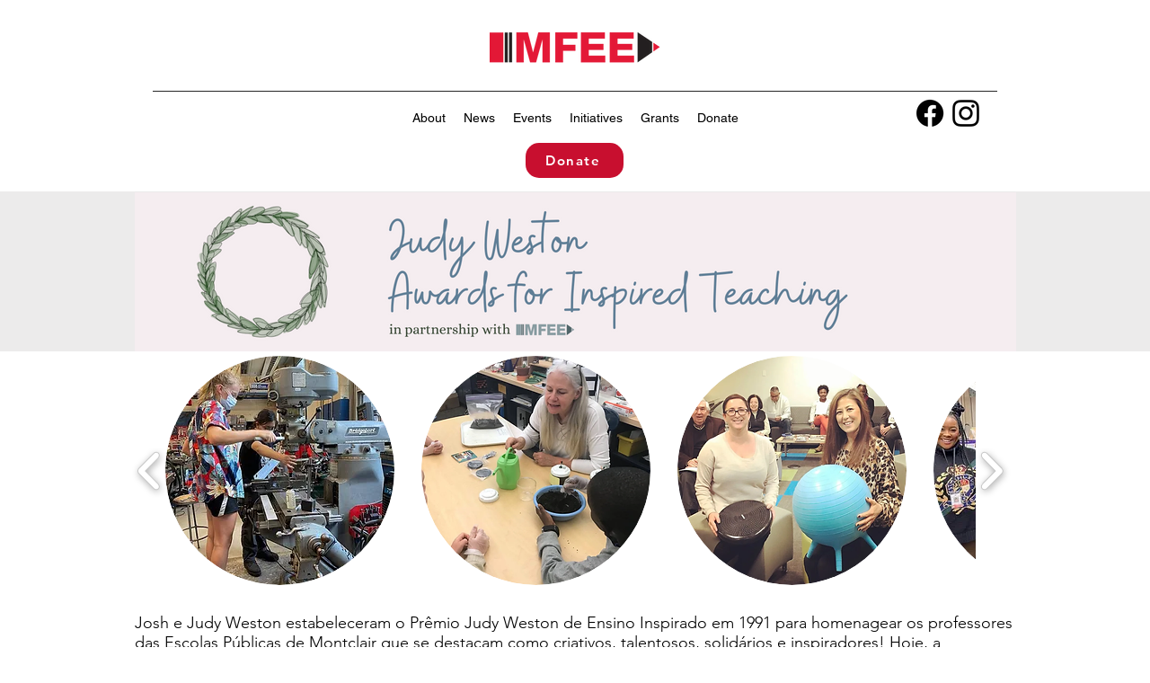

--- FILE ---
content_type: text/html; charset=utf-8
request_url: https://www.google.com/recaptcha/api2/anchor?ar=1&k=6LfWcCIUAAAAAFVWqX0_IeDeuXBmT7LVdIfy3SHL&co=aHR0cHM6Ly93d3cubWZlZS5vcmc6NDQz&hl=en&v=PoyoqOPhxBO7pBk68S4YbpHZ&size=normal&anchor-ms=20000&execute-ms=30000&cb=3fn3s71pt6n0
body_size: 49262
content:
<!DOCTYPE HTML><html dir="ltr" lang="en"><head><meta http-equiv="Content-Type" content="text/html; charset=UTF-8">
<meta http-equiv="X-UA-Compatible" content="IE=edge">
<title>reCAPTCHA</title>
<style type="text/css">
/* cyrillic-ext */
@font-face {
  font-family: 'Roboto';
  font-style: normal;
  font-weight: 400;
  font-stretch: 100%;
  src: url(//fonts.gstatic.com/s/roboto/v48/KFO7CnqEu92Fr1ME7kSn66aGLdTylUAMa3GUBHMdazTgWw.woff2) format('woff2');
  unicode-range: U+0460-052F, U+1C80-1C8A, U+20B4, U+2DE0-2DFF, U+A640-A69F, U+FE2E-FE2F;
}
/* cyrillic */
@font-face {
  font-family: 'Roboto';
  font-style: normal;
  font-weight: 400;
  font-stretch: 100%;
  src: url(//fonts.gstatic.com/s/roboto/v48/KFO7CnqEu92Fr1ME7kSn66aGLdTylUAMa3iUBHMdazTgWw.woff2) format('woff2');
  unicode-range: U+0301, U+0400-045F, U+0490-0491, U+04B0-04B1, U+2116;
}
/* greek-ext */
@font-face {
  font-family: 'Roboto';
  font-style: normal;
  font-weight: 400;
  font-stretch: 100%;
  src: url(//fonts.gstatic.com/s/roboto/v48/KFO7CnqEu92Fr1ME7kSn66aGLdTylUAMa3CUBHMdazTgWw.woff2) format('woff2');
  unicode-range: U+1F00-1FFF;
}
/* greek */
@font-face {
  font-family: 'Roboto';
  font-style: normal;
  font-weight: 400;
  font-stretch: 100%;
  src: url(//fonts.gstatic.com/s/roboto/v48/KFO7CnqEu92Fr1ME7kSn66aGLdTylUAMa3-UBHMdazTgWw.woff2) format('woff2');
  unicode-range: U+0370-0377, U+037A-037F, U+0384-038A, U+038C, U+038E-03A1, U+03A3-03FF;
}
/* math */
@font-face {
  font-family: 'Roboto';
  font-style: normal;
  font-weight: 400;
  font-stretch: 100%;
  src: url(//fonts.gstatic.com/s/roboto/v48/KFO7CnqEu92Fr1ME7kSn66aGLdTylUAMawCUBHMdazTgWw.woff2) format('woff2');
  unicode-range: U+0302-0303, U+0305, U+0307-0308, U+0310, U+0312, U+0315, U+031A, U+0326-0327, U+032C, U+032F-0330, U+0332-0333, U+0338, U+033A, U+0346, U+034D, U+0391-03A1, U+03A3-03A9, U+03B1-03C9, U+03D1, U+03D5-03D6, U+03F0-03F1, U+03F4-03F5, U+2016-2017, U+2034-2038, U+203C, U+2040, U+2043, U+2047, U+2050, U+2057, U+205F, U+2070-2071, U+2074-208E, U+2090-209C, U+20D0-20DC, U+20E1, U+20E5-20EF, U+2100-2112, U+2114-2115, U+2117-2121, U+2123-214F, U+2190, U+2192, U+2194-21AE, U+21B0-21E5, U+21F1-21F2, U+21F4-2211, U+2213-2214, U+2216-22FF, U+2308-230B, U+2310, U+2319, U+231C-2321, U+2336-237A, U+237C, U+2395, U+239B-23B7, U+23D0, U+23DC-23E1, U+2474-2475, U+25AF, U+25B3, U+25B7, U+25BD, U+25C1, U+25CA, U+25CC, U+25FB, U+266D-266F, U+27C0-27FF, U+2900-2AFF, U+2B0E-2B11, U+2B30-2B4C, U+2BFE, U+3030, U+FF5B, U+FF5D, U+1D400-1D7FF, U+1EE00-1EEFF;
}
/* symbols */
@font-face {
  font-family: 'Roboto';
  font-style: normal;
  font-weight: 400;
  font-stretch: 100%;
  src: url(//fonts.gstatic.com/s/roboto/v48/KFO7CnqEu92Fr1ME7kSn66aGLdTylUAMaxKUBHMdazTgWw.woff2) format('woff2');
  unicode-range: U+0001-000C, U+000E-001F, U+007F-009F, U+20DD-20E0, U+20E2-20E4, U+2150-218F, U+2190, U+2192, U+2194-2199, U+21AF, U+21E6-21F0, U+21F3, U+2218-2219, U+2299, U+22C4-22C6, U+2300-243F, U+2440-244A, U+2460-24FF, U+25A0-27BF, U+2800-28FF, U+2921-2922, U+2981, U+29BF, U+29EB, U+2B00-2BFF, U+4DC0-4DFF, U+FFF9-FFFB, U+10140-1018E, U+10190-1019C, U+101A0, U+101D0-101FD, U+102E0-102FB, U+10E60-10E7E, U+1D2C0-1D2D3, U+1D2E0-1D37F, U+1F000-1F0FF, U+1F100-1F1AD, U+1F1E6-1F1FF, U+1F30D-1F30F, U+1F315, U+1F31C, U+1F31E, U+1F320-1F32C, U+1F336, U+1F378, U+1F37D, U+1F382, U+1F393-1F39F, U+1F3A7-1F3A8, U+1F3AC-1F3AF, U+1F3C2, U+1F3C4-1F3C6, U+1F3CA-1F3CE, U+1F3D4-1F3E0, U+1F3ED, U+1F3F1-1F3F3, U+1F3F5-1F3F7, U+1F408, U+1F415, U+1F41F, U+1F426, U+1F43F, U+1F441-1F442, U+1F444, U+1F446-1F449, U+1F44C-1F44E, U+1F453, U+1F46A, U+1F47D, U+1F4A3, U+1F4B0, U+1F4B3, U+1F4B9, U+1F4BB, U+1F4BF, U+1F4C8-1F4CB, U+1F4D6, U+1F4DA, U+1F4DF, U+1F4E3-1F4E6, U+1F4EA-1F4ED, U+1F4F7, U+1F4F9-1F4FB, U+1F4FD-1F4FE, U+1F503, U+1F507-1F50B, U+1F50D, U+1F512-1F513, U+1F53E-1F54A, U+1F54F-1F5FA, U+1F610, U+1F650-1F67F, U+1F687, U+1F68D, U+1F691, U+1F694, U+1F698, U+1F6AD, U+1F6B2, U+1F6B9-1F6BA, U+1F6BC, U+1F6C6-1F6CF, U+1F6D3-1F6D7, U+1F6E0-1F6EA, U+1F6F0-1F6F3, U+1F6F7-1F6FC, U+1F700-1F7FF, U+1F800-1F80B, U+1F810-1F847, U+1F850-1F859, U+1F860-1F887, U+1F890-1F8AD, U+1F8B0-1F8BB, U+1F8C0-1F8C1, U+1F900-1F90B, U+1F93B, U+1F946, U+1F984, U+1F996, U+1F9E9, U+1FA00-1FA6F, U+1FA70-1FA7C, U+1FA80-1FA89, U+1FA8F-1FAC6, U+1FACE-1FADC, U+1FADF-1FAE9, U+1FAF0-1FAF8, U+1FB00-1FBFF;
}
/* vietnamese */
@font-face {
  font-family: 'Roboto';
  font-style: normal;
  font-weight: 400;
  font-stretch: 100%;
  src: url(//fonts.gstatic.com/s/roboto/v48/KFO7CnqEu92Fr1ME7kSn66aGLdTylUAMa3OUBHMdazTgWw.woff2) format('woff2');
  unicode-range: U+0102-0103, U+0110-0111, U+0128-0129, U+0168-0169, U+01A0-01A1, U+01AF-01B0, U+0300-0301, U+0303-0304, U+0308-0309, U+0323, U+0329, U+1EA0-1EF9, U+20AB;
}
/* latin-ext */
@font-face {
  font-family: 'Roboto';
  font-style: normal;
  font-weight: 400;
  font-stretch: 100%;
  src: url(//fonts.gstatic.com/s/roboto/v48/KFO7CnqEu92Fr1ME7kSn66aGLdTylUAMa3KUBHMdazTgWw.woff2) format('woff2');
  unicode-range: U+0100-02BA, U+02BD-02C5, U+02C7-02CC, U+02CE-02D7, U+02DD-02FF, U+0304, U+0308, U+0329, U+1D00-1DBF, U+1E00-1E9F, U+1EF2-1EFF, U+2020, U+20A0-20AB, U+20AD-20C0, U+2113, U+2C60-2C7F, U+A720-A7FF;
}
/* latin */
@font-face {
  font-family: 'Roboto';
  font-style: normal;
  font-weight: 400;
  font-stretch: 100%;
  src: url(//fonts.gstatic.com/s/roboto/v48/KFO7CnqEu92Fr1ME7kSn66aGLdTylUAMa3yUBHMdazQ.woff2) format('woff2');
  unicode-range: U+0000-00FF, U+0131, U+0152-0153, U+02BB-02BC, U+02C6, U+02DA, U+02DC, U+0304, U+0308, U+0329, U+2000-206F, U+20AC, U+2122, U+2191, U+2193, U+2212, U+2215, U+FEFF, U+FFFD;
}
/* cyrillic-ext */
@font-face {
  font-family: 'Roboto';
  font-style: normal;
  font-weight: 500;
  font-stretch: 100%;
  src: url(//fonts.gstatic.com/s/roboto/v48/KFO7CnqEu92Fr1ME7kSn66aGLdTylUAMa3GUBHMdazTgWw.woff2) format('woff2');
  unicode-range: U+0460-052F, U+1C80-1C8A, U+20B4, U+2DE0-2DFF, U+A640-A69F, U+FE2E-FE2F;
}
/* cyrillic */
@font-face {
  font-family: 'Roboto';
  font-style: normal;
  font-weight: 500;
  font-stretch: 100%;
  src: url(//fonts.gstatic.com/s/roboto/v48/KFO7CnqEu92Fr1ME7kSn66aGLdTylUAMa3iUBHMdazTgWw.woff2) format('woff2');
  unicode-range: U+0301, U+0400-045F, U+0490-0491, U+04B0-04B1, U+2116;
}
/* greek-ext */
@font-face {
  font-family: 'Roboto';
  font-style: normal;
  font-weight: 500;
  font-stretch: 100%;
  src: url(//fonts.gstatic.com/s/roboto/v48/KFO7CnqEu92Fr1ME7kSn66aGLdTylUAMa3CUBHMdazTgWw.woff2) format('woff2');
  unicode-range: U+1F00-1FFF;
}
/* greek */
@font-face {
  font-family: 'Roboto';
  font-style: normal;
  font-weight: 500;
  font-stretch: 100%;
  src: url(//fonts.gstatic.com/s/roboto/v48/KFO7CnqEu92Fr1ME7kSn66aGLdTylUAMa3-UBHMdazTgWw.woff2) format('woff2');
  unicode-range: U+0370-0377, U+037A-037F, U+0384-038A, U+038C, U+038E-03A1, U+03A3-03FF;
}
/* math */
@font-face {
  font-family: 'Roboto';
  font-style: normal;
  font-weight: 500;
  font-stretch: 100%;
  src: url(//fonts.gstatic.com/s/roboto/v48/KFO7CnqEu92Fr1ME7kSn66aGLdTylUAMawCUBHMdazTgWw.woff2) format('woff2');
  unicode-range: U+0302-0303, U+0305, U+0307-0308, U+0310, U+0312, U+0315, U+031A, U+0326-0327, U+032C, U+032F-0330, U+0332-0333, U+0338, U+033A, U+0346, U+034D, U+0391-03A1, U+03A3-03A9, U+03B1-03C9, U+03D1, U+03D5-03D6, U+03F0-03F1, U+03F4-03F5, U+2016-2017, U+2034-2038, U+203C, U+2040, U+2043, U+2047, U+2050, U+2057, U+205F, U+2070-2071, U+2074-208E, U+2090-209C, U+20D0-20DC, U+20E1, U+20E5-20EF, U+2100-2112, U+2114-2115, U+2117-2121, U+2123-214F, U+2190, U+2192, U+2194-21AE, U+21B0-21E5, U+21F1-21F2, U+21F4-2211, U+2213-2214, U+2216-22FF, U+2308-230B, U+2310, U+2319, U+231C-2321, U+2336-237A, U+237C, U+2395, U+239B-23B7, U+23D0, U+23DC-23E1, U+2474-2475, U+25AF, U+25B3, U+25B7, U+25BD, U+25C1, U+25CA, U+25CC, U+25FB, U+266D-266F, U+27C0-27FF, U+2900-2AFF, U+2B0E-2B11, U+2B30-2B4C, U+2BFE, U+3030, U+FF5B, U+FF5D, U+1D400-1D7FF, U+1EE00-1EEFF;
}
/* symbols */
@font-face {
  font-family: 'Roboto';
  font-style: normal;
  font-weight: 500;
  font-stretch: 100%;
  src: url(//fonts.gstatic.com/s/roboto/v48/KFO7CnqEu92Fr1ME7kSn66aGLdTylUAMaxKUBHMdazTgWw.woff2) format('woff2');
  unicode-range: U+0001-000C, U+000E-001F, U+007F-009F, U+20DD-20E0, U+20E2-20E4, U+2150-218F, U+2190, U+2192, U+2194-2199, U+21AF, U+21E6-21F0, U+21F3, U+2218-2219, U+2299, U+22C4-22C6, U+2300-243F, U+2440-244A, U+2460-24FF, U+25A0-27BF, U+2800-28FF, U+2921-2922, U+2981, U+29BF, U+29EB, U+2B00-2BFF, U+4DC0-4DFF, U+FFF9-FFFB, U+10140-1018E, U+10190-1019C, U+101A0, U+101D0-101FD, U+102E0-102FB, U+10E60-10E7E, U+1D2C0-1D2D3, U+1D2E0-1D37F, U+1F000-1F0FF, U+1F100-1F1AD, U+1F1E6-1F1FF, U+1F30D-1F30F, U+1F315, U+1F31C, U+1F31E, U+1F320-1F32C, U+1F336, U+1F378, U+1F37D, U+1F382, U+1F393-1F39F, U+1F3A7-1F3A8, U+1F3AC-1F3AF, U+1F3C2, U+1F3C4-1F3C6, U+1F3CA-1F3CE, U+1F3D4-1F3E0, U+1F3ED, U+1F3F1-1F3F3, U+1F3F5-1F3F7, U+1F408, U+1F415, U+1F41F, U+1F426, U+1F43F, U+1F441-1F442, U+1F444, U+1F446-1F449, U+1F44C-1F44E, U+1F453, U+1F46A, U+1F47D, U+1F4A3, U+1F4B0, U+1F4B3, U+1F4B9, U+1F4BB, U+1F4BF, U+1F4C8-1F4CB, U+1F4D6, U+1F4DA, U+1F4DF, U+1F4E3-1F4E6, U+1F4EA-1F4ED, U+1F4F7, U+1F4F9-1F4FB, U+1F4FD-1F4FE, U+1F503, U+1F507-1F50B, U+1F50D, U+1F512-1F513, U+1F53E-1F54A, U+1F54F-1F5FA, U+1F610, U+1F650-1F67F, U+1F687, U+1F68D, U+1F691, U+1F694, U+1F698, U+1F6AD, U+1F6B2, U+1F6B9-1F6BA, U+1F6BC, U+1F6C6-1F6CF, U+1F6D3-1F6D7, U+1F6E0-1F6EA, U+1F6F0-1F6F3, U+1F6F7-1F6FC, U+1F700-1F7FF, U+1F800-1F80B, U+1F810-1F847, U+1F850-1F859, U+1F860-1F887, U+1F890-1F8AD, U+1F8B0-1F8BB, U+1F8C0-1F8C1, U+1F900-1F90B, U+1F93B, U+1F946, U+1F984, U+1F996, U+1F9E9, U+1FA00-1FA6F, U+1FA70-1FA7C, U+1FA80-1FA89, U+1FA8F-1FAC6, U+1FACE-1FADC, U+1FADF-1FAE9, U+1FAF0-1FAF8, U+1FB00-1FBFF;
}
/* vietnamese */
@font-face {
  font-family: 'Roboto';
  font-style: normal;
  font-weight: 500;
  font-stretch: 100%;
  src: url(//fonts.gstatic.com/s/roboto/v48/KFO7CnqEu92Fr1ME7kSn66aGLdTylUAMa3OUBHMdazTgWw.woff2) format('woff2');
  unicode-range: U+0102-0103, U+0110-0111, U+0128-0129, U+0168-0169, U+01A0-01A1, U+01AF-01B0, U+0300-0301, U+0303-0304, U+0308-0309, U+0323, U+0329, U+1EA0-1EF9, U+20AB;
}
/* latin-ext */
@font-face {
  font-family: 'Roboto';
  font-style: normal;
  font-weight: 500;
  font-stretch: 100%;
  src: url(//fonts.gstatic.com/s/roboto/v48/KFO7CnqEu92Fr1ME7kSn66aGLdTylUAMa3KUBHMdazTgWw.woff2) format('woff2');
  unicode-range: U+0100-02BA, U+02BD-02C5, U+02C7-02CC, U+02CE-02D7, U+02DD-02FF, U+0304, U+0308, U+0329, U+1D00-1DBF, U+1E00-1E9F, U+1EF2-1EFF, U+2020, U+20A0-20AB, U+20AD-20C0, U+2113, U+2C60-2C7F, U+A720-A7FF;
}
/* latin */
@font-face {
  font-family: 'Roboto';
  font-style: normal;
  font-weight: 500;
  font-stretch: 100%;
  src: url(//fonts.gstatic.com/s/roboto/v48/KFO7CnqEu92Fr1ME7kSn66aGLdTylUAMa3yUBHMdazQ.woff2) format('woff2');
  unicode-range: U+0000-00FF, U+0131, U+0152-0153, U+02BB-02BC, U+02C6, U+02DA, U+02DC, U+0304, U+0308, U+0329, U+2000-206F, U+20AC, U+2122, U+2191, U+2193, U+2212, U+2215, U+FEFF, U+FFFD;
}
/* cyrillic-ext */
@font-face {
  font-family: 'Roboto';
  font-style: normal;
  font-weight: 900;
  font-stretch: 100%;
  src: url(//fonts.gstatic.com/s/roboto/v48/KFO7CnqEu92Fr1ME7kSn66aGLdTylUAMa3GUBHMdazTgWw.woff2) format('woff2');
  unicode-range: U+0460-052F, U+1C80-1C8A, U+20B4, U+2DE0-2DFF, U+A640-A69F, U+FE2E-FE2F;
}
/* cyrillic */
@font-face {
  font-family: 'Roboto';
  font-style: normal;
  font-weight: 900;
  font-stretch: 100%;
  src: url(//fonts.gstatic.com/s/roboto/v48/KFO7CnqEu92Fr1ME7kSn66aGLdTylUAMa3iUBHMdazTgWw.woff2) format('woff2');
  unicode-range: U+0301, U+0400-045F, U+0490-0491, U+04B0-04B1, U+2116;
}
/* greek-ext */
@font-face {
  font-family: 'Roboto';
  font-style: normal;
  font-weight: 900;
  font-stretch: 100%;
  src: url(//fonts.gstatic.com/s/roboto/v48/KFO7CnqEu92Fr1ME7kSn66aGLdTylUAMa3CUBHMdazTgWw.woff2) format('woff2');
  unicode-range: U+1F00-1FFF;
}
/* greek */
@font-face {
  font-family: 'Roboto';
  font-style: normal;
  font-weight: 900;
  font-stretch: 100%;
  src: url(//fonts.gstatic.com/s/roboto/v48/KFO7CnqEu92Fr1ME7kSn66aGLdTylUAMa3-UBHMdazTgWw.woff2) format('woff2');
  unicode-range: U+0370-0377, U+037A-037F, U+0384-038A, U+038C, U+038E-03A1, U+03A3-03FF;
}
/* math */
@font-face {
  font-family: 'Roboto';
  font-style: normal;
  font-weight: 900;
  font-stretch: 100%;
  src: url(//fonts.gstatic.com/s/roboto/v48/KFO7CnqEu92Fr1ME7kSn66aGLdTylUAMawCUBHMdazTgWw.woff2) format('woff2');
  unicode-range: U+0302-0303, U+0305, U+0307-0308, U+0310, U+0312, U+0315, U+031A, U+0326-0327, U+032C, U+032F-0330, U+0332-0333, U+0338, U+033A, U+0346, U+034D, U+0391-03A1, U+03A3-03A9, U+03B1-03C9, U+03D1, U+03D5-03D6, U+03F0-03F1, U+03F4-03F5, U+2016-2017, U+2034-2038, U+203C, U+2040, U+2043, U+2047, U+2050, U+2057, U+205F, U+2070-2071, U+2074-208E, U+2090-209C, U+20D0-20DC, U+20E1, U+20E5-20EF, U+2100-2112, U+2114-2115, U+2117-2121, U+2123-214F, U+2190, U+2192, U+2194-21AE, U+21B0-21E5, U+21F1-21F2, U+21F4-2211, U+2213-2214, U+2216-22FF, U+2308-230B, U+2310, U+2319, U+231C-2321, U+2336-237A, U+237C, U+2395, U+239B-23B7, U+23D0, U+23DC-23E1, U+2474-2475, U+25AF, U+25B3, U+25B7, U+25BD, U+25C1, U+25CA, U+25CC, U+25FB, U+266D-266F, U+27C0-27FF, U+2900-2AFF, U+2B0E-2B11, U+2B30-2B4C, U+2BFE, U+3030, U+FF5B, U+FF5D, U+1D400-1D7FF, U+1EE00-1EEFF;
}
/* symbols */
@font-face {
  font-family: 'Roboto';
  font-style: normal;
  font-weight: 900;
  font-stretch: 100%;
  src: url(//fonts.gstatic.com/s/roboto/v48/KFO7CnqEu92Fr1ME7kSn66aGLdTylUAMaxKUBHMdazTgWw.woff2) format('woff2');
  unicode-range: U+0001-000C, U+000E-001F, U+007F-009F, U+20DD-20E0, U+20E2-20E4, U+2150-218F, U+2190, U+2192, U+2194-2199, U+21AF, U+21E6-21F0, U+21F3, U+2218-2219, U+2299, U+22C4-22C6, U+2300-243F, U+2440-244A, U+2460-24FF, U+25A0-27BF, U+2800-28FF, U+2921-2922, U+2981, U+29BF, U+29EB, U+2B00-2BFF, U+4DC0-4DFF, U+FFF9-FFFB, U+10140-1018E, U+10190-1019C, U+101A0, U+101D0-101FD, U+102E0-102FB, U+10E60-10E7E, U+1D2C0-1D2D3, U+1D2E0-1D37F, U+1F000-1F0FF, U+1F100-1F1AD, U+1F1E6-1F1FF, U+1F30D-1F30F, U+1F315, U+1F31C, U+1F31E, U+1F320-1F32C, U+1F336, U+1F378, U+1F37D, U+1F382, U+1F393-1F39F, U+1F3A7-1F3A8, U+1F3AC-1F3AF, U+1F3C2, U+1F3C4-1F3C6, U+1F3CA-1F3CE, U+1F3D4-1F3E0, U+1F3ED, U+1F3F1-1F3F3, U+1F3F5-1F3F7, U+1F408, U+1F415, U+1F41F, U+1F426, U+1F43F, U+1F441-1F442, U+1F444, U+1F446-1F449, U+1F44C-1F44E, U+1F453, U+1F46A, U+1F47D, U+1F4A3, U+1F4B0, U+1F4B3, U+1F4B9, U+1F4BB, U+1F4BF, U+1F4C8-1F4CB, U+1F4D6, U+1F4DA, U+1F4DF, U+1F4E3-1F4E6, U+1F4EA-1F4ED, U+1F4F7, U+1F4F9-1F4FB, U+1F4FD-1F4FE, U+1F503, U+1F507-1F50B, U+1F50D, U+1F512-1F513, U+1F53E-1F54A, U+1F54F-1F5FA, U+1F610, U+1F650-1F67F, U+1F687, U+1F68D, U+1F691, U+1F694, U+1F698, U+1F6AD, U+1F6B2, U+1F6B9-1F6BA, U+1F6BC, U+1F6C6-1F6CF, U+1F6D3-1F6D7, U+1F6E0-1F6EA, U+1F6F0-1F6F3, U+1F6F7-1F6FC, U+1F700-1F7FF, U+1F800-1F80B, U+1F810-1F847, U+1F850-1F859, U+1F860-1F887, U+1F890-1F8AD, U+1F8B0-1F8BB, U+1F8C0-1F8C1, U+1F900-1F90B, U+1F93B, U+1F946, U+1F984, U+1F996, U+1F9E9, U+1FA00-1FA6F, U+1FA70-1FA7C, U+1FA80-1FA89, U+1FA8F-1FAC6, U+1FACE-1FADC, U+1FADF-1FAE9, U+1FAF0-1FAF8, U+1FB00-1FBFF;
}
/* vietnamese */
@font-face {
  font-family: 'Roboto';
  font-style: normal;
  font-weight: 900;
  font-stretch: 100%;
  src: url(//fonts.gstatic.com/s/roboto/v48/KFO7CnqEu92Fr1ME7kSn66aGLdTylUAMa3OUBHMdazTgWw.woff2) format('woff2');
  unicode-range: U+0102-0103, U+0110-0111, U+0128-0129, U+0168-0169, U+01A0-01A1, U+01AF-01B0, U+0300-0301, U+0303-0304, U+0308-0309, U+0323, U+0329, U+1EA0-1EF9, U+20AB;
}
/* latin-ext */
@font-face {
  font-family: 'Roboto';
  font-style: normal;
  font-weight: 900;
  font-stretch: 100%;
  src: url(//fonts.gstatic.com/s/roboto/v48/KFO7CnqEu92Fr1ME7kSn66aGLdTylUAMa3KUBHMdazTgWw.woff2) format('woff2');
  unicode-range: U+0100-02BA, U+02BD-02C5, U+02C7-02CC, U+02CE-02D7, U+02DD-02FF, U+0304, U+0308, U+0329, U+1D00-1DBF, U+1E00-1E9F, U+1EF2-1EFF, U+2020, U+20A0-20AB, U+20AD-20C0, U+2113, U+2C60-2C7F, U+A720-A7FF;
}
/* latin */
@font-face {
  font-family: 'Roboto';
  font-style: normal;
  font-weight: 900;
  font-stretch: 100%;
  src: url(//fonts.gstatic.com/s/roboto/v48/KFO7CnqEu92Fr1ME7kSn66aGLdTylUAMa3yUBHMdazQ.woff2) format('woff2');
  unicode-range: U+0000-00FF, U+0131, U+0152-0153, U+02BB-02BC, U+02C6, U+02DA, U+02DC, U+0304, U+0308, U+0329, U+2000-206F, U+20AC, U+2122, U+2191, U+2193, U+2212, U+2215, U+FEFF, U+FFFD;
}

</style>
<link rel="stylesheet" type="text/css" href="https://www.gstatic.com/recaptcha/releases/PoyoqOPhxBO7pBk68S4YbpHZ/styles__ltr.css">
<script nonce="IYds9DS1LzBSUtcnEwUiHg" type="text/javascript">window['__recaptcha_api'] = 'https://www.google.com/recaptcha/api2/';</script>
<script type="text/javascript" src="https://www.gstatic.com/recaptcha/releases/PoyoqOPhxBO7pBk68S4YbpHZ/recaptcha__en.js" nonce="IYds9DS1LzBSUtcnEwUiHg">
      
    </script></head>
<body><div id="rc-anchor-alert" class="rc-anchor-alert"></div>
<input type="hidden" id="recaptcha-token" value="[base64]">
<script type="text/javascript" nonce="IYds9DS1LzBSUtcnEwUiHg">
      recaptcha.anchor.Main.init("[\x22ainput\x22,[\x22bgdata\x22,\x22\x22,\[base64]/[base64]/[base64]/[base64]/[base64]/[base64]/KGcoTywyNTMsTy5PKSxVRyhPLEMpKTpnKE8sMjUzLEMpLE8pKSxsKSksTykpfSxieT1mdW5jdGlvbihDLE8sdSxsKXtmb3IobD0odT1SKEMpLDApO08+MDtPLS0pbD1sPDw4fFooQyk7ZyhDLHUsbCl9LFVHPWZ1bmN0aW9uKEMsTyl7Qy5pLmxlbmd0aD4xMDQ/[base64]/[base64]/[base64]/[base64]/[base64]/[base64]/[base64]\\u003d\x22,\[base64]\\u003d\\u003d\x22,\[base64]/DuMKRw4gxaC1zwpJ/JwbCux/CpBnClDdEw6QdbsK/wr3DshlYwr9kD27DsSrCo8KLA0Fww5QTRMKSwpMqVMKlw54MF2DCr1TDrCBXwqnDuMKEw4M8w5dVAxvDvMOmw7XDrQM6wrDCji/DocOEPnd4w41rIsO0w4VtBMOyecK1VsKrwrfCp8KpwokOIMKAw5YfFxXCqBgTNEjDlRlFRsKrAMOiABUrw5h+wovDsMORdsOnw4zDncO1csOxf8O4WMKlwrnDs0TDvBY/[base64]/EsOoFhnDnsK1wrR0OHLDk0Fkw5NEw6rDvG8Rw6cpX0VIV13ChxAvG8KDJ8K+w7Z6b8OPw6HCkMO3woQ3MzPCjMKMw5rDrMKdR8KoPiR+PlwKwrQJw7EFw7tywoLCigHCrMKrw4kywrZeKcONOzzCoClcwpDCuMOiwp3CtwTCg1U9YMKpcMKyJMO9Z8KnAVHCjiw5Jzs/UXjDnhhiwpLCnsOZQ8Knw7o/dMOYJsKtHcKDXmZWXzRmJzHDoEIdwqB5w6nDgEV6V8KXw4nDtcO1G8Kow5xEL1EHCMOLwo/ClCzDkC7ChMOVXVNBwq8pwoZnVcKiaj7CrcOQw67CkRPCg1p0w7rDkFnDhSjCpQVBwo/Dm8O4wqkOw7cVacKEDHrCu8KlDsOxwp3DpD0Awo/DkcK1ETkUYMOxNEMTUMONbnvDh8Kdw7vDontAOQQew4rCpMOtw5RgwpDDqkrCoSBLw6zCrjZOwqgGfxE1YHrCt8Kvw5/ClcKKw6I/JhXCtytuwpdxAMK6fcKlwpzCqSAVfAHCr37DunwHw7k9w4HDtjt2Uk9BO8Kpw6sbw6VQwpc7w4XDlT/CpSHCqMK1wqvDnToaQsOIwrnDgBEOQsOFw4bDgsK/w4/[base64]/RsOPw5cMFTjCqsK7IcKccMKbXRsCLGLCssOkDWIbVMOifsO4w7IhGFTDkFcrFCRwwo13w7M+csK3ScOPw5zCqBfCsGxBaCXDjRTDmsKUO8KrbzAVw6A2fzrCnVdGwoIGw7jDn8KAA3rDomTDr8K9ZMKqN8OQw6w/c8OHJ8KidlLDuy1tIMO6wqfCpRpHw6DDlcOsWsKOAcKqL3lCw79ew6Nvw7EkIS8gcEDCpA/Cs8OqCggtw5zCt8Kxwr3CmhJxw4E4wpPDiDDCiCcowqXCpsOALsOFfsKtwp5EU8K2w5cxwpLCtMKOTkECZ8OaIcK5w5HDrVE2w58NwonDrF/CmWwzccKiw5g+wp0GN1vCvsOOakLDnFRLYsOHMFDDvjjCl3/Dmi1uK8KYNMKFwqnDo8Kmw6XDjMKqYMKrw57CjQfDv3vDh29RwqFkwopBwqdvP8Kow5bDk8ODK8OswqHCiADDt8KmVsOnwozCrMO5w47CvMOHw7x6wop3w709XnfCmhTDuykSDsKlD8K1JcKfwrrDv1tlwq11eDHDkj8Nw5VDKxTDl8OawrPCvMKVw4/Dhkl+wrrCjMKQP8KTw5oaw7lsFcO5w7osZ8KHwpHCvVLCgMKVw5TCv1UeIcKdwqhqOnLDvMKcDE7DosO7AUdbazzDrXHCrFJMw5gbb8ODf8ONw7zDk8KOKk3DnMOpwonDncKaw7dgw799TsOOwo3CssKxw63DtGzCkcKpCwxRT1vDocOPwpcKPBAXwo/[base64]/w7rDoMKEw4p2Py/[base64]/DimZxw7vDpFjDrMKjCGLDug5+dWoew73CmW3Ci8KRwoDDnEZbwq98woh8wqEHL1jDoCTCnMKZw7/DmsOyWcK4WDttQgvCmcKIHyzCvF0zw5/Dsy1yw71qH3hCAyB0w6XDucKRAwd8wrfCn05Ew4wjwpzCisOXXRrCjMKowqPDkTPDmwcGwpTCt8OZNsOewpzCrcOEw7hkwrBoBsOGDcKNHcOKwprCnsKjw7nDiEbCuW7DrcO0SMKKw4nCqcKDSMOfwqI5HDvCohDDnjBVw6rCizdxw4nDs8OFNsKIYMOpHQ/DtkLCmsONFcO9wo9cw4jCh8KlwojDpzdrGcKIKHfCg27Cq0bDmXPCoFIPwpExI8K0w6rDv8K6woJYRhXDpFh4GgXDrsOwbMOBSD15wogSe8OGKMOvwoTCuMKqEVbDncO8w5TDn3E8wqTCj8OOT8OJcsOHQybCiMOzMMOtSxZew64uwoTDiMOLL8KdZcKewr/Du3jCtVUFwqXDlD7Dln5vwrLCulMWw4YIA0Y/w4cpw517OGDDoBHCtsKDw63DpEDCqMO1KcOjXUpRPMOWD8O8woXCtl7CgcOvZcKzMwXDgMKewr3Di8OqPz3DlMK5SMKpwrobwpvDvMOCwp/CksKfZxzCuXPCn8KCw5kCwqzCkMKtEzMTLHBGwqvCk19hLmrCrFh0wrPDgcKew6k/IcONw55Zwp9dwocqdHHDk8KLw69NKsOWwoE/H8KEwrhyw4nCqGZDZsK0wqPCoMKOw65EwoDCvCvDrkZdORBnA1PDiMO8wpNzZkREw6/DssKUw4PCvEvCicO7U2k1w6vDhUcrMsKKwp/[base64]/DiW7CiMKad2jCoFcfAsKtw7BXw7jCv2nDvsOaGkDDl2/[base64]/[base64]/[base64]/woURYDHDk3ZYw5zCjcO/[base64]/Dkiwiw6HDicKOFBrChT1xVsOuJMOxw6vDlwoZwpBiw6vCtjBEIMO/wqvCgcO5wpzDjsKkw6xmY8Ktw5hGwqfDmkdzc2B6OcKUw5PCt8OTwoXCuMOnDV04bm9bAMK3woVrw4sJwoPDtsOEwoXDtk9JwoFYw4fDoMOsw7PCosKnGRI5wrA0G0Q+wrTDkB9AwpwSwq/Ch8KywrJvFXZySsOQw6hTwrQ9ZRcIVMO0w6wnSnciQT3DnmTDkV9ewo7CtUbDuMONFmd3ecKzwqXDgRHDpQUhEiPDpcO0wrU4wpdUf8KSwoTDlsKLwoLDi8OCwpTChcKOJMOTwr/[base64]/[base64]/[base64]/D8KBazwdwqNkw7rDgsKUwprCpcOpXMKGwqvDnlkAwqvDlGzCn8K2JsK3K8Omw4w5V8OiWcK6wrc1ZMOWw5LDj8KaRF8/w55EKsOSwqRLw7FGwrDDnFrCmC3Cr8KvwqbDmcOUwpzCpX/Cj8KLw6TDqsOhVMO6RVsJKVRlGgDDilYFw5bCo3DCjMKTdCkjT8KMSjDDlETCnCPDq8KGPcKHXUXDp8KbOS/CiMOgJMOUSGbCqljDhzPDrhdVccK5wrcmw4PClsKuwprDmFXCsX9rEgFKF2BDSsKUOQY7w63DlcKNAQ8zB8KyBiNHw6/DgsOewqB3w6DDln/CsgTCu8KOOHPDtAkUTVkOP3whwoISw5bCsCHCvsOJwovDu1pLwqHDvVoFwqzCgwsQIQXCrz7Dv8Klw7MJw4HCq8Ohw4DDrsKNw7RiQCo3fsKPO0low5LChsKXa8OJJ8KPJ8K0w63CrTUhJsK9aMO2wqlFw4/DuDDCuUjDvcO9wpjCrlMFI8KCEF92GgzClsOQwrIJw5PCp8O3BUrCjStHJcOaw5YFw6Q9woI+woPDmcK6MVfDuMKEwrXCsQnCosKFXcK5wqIqwqXDlXnCssOILMKxXwhMT8KUw5HChm9ORcKLZsOLwrwkfsO0IkhlMcOxK8Ocw4/DhgocMEssw4HDhsK4d1/CrcKSw5jDvzbCvHbDoVTCtDAWwo/CscOFw6PDjnQ2ME0MwopYR8KlwoAgwovCoj7DkAXDjHpnbnnCs8Kvw6zCosOfdg7Ch0/ChVXCuijCrcKVHcKpJMOLw5VEC8Kvw6ZGX8KLwpkKbcOXw6xvQnRha3vCtsOlIB/CiyfDsFnDmRzCoWtvLsOXYzEWw5/[base64]/DlSTCs8K7DMKpYgJXZhrDpsONEMOQwrzDkcKbwqBNw53Duz0RAEHCuykDRVs+YlQewq8YEsOgwpwyDwTCqxzDlMODw45iwrJ3ZsKGO1TDjg4sa8KDJBxYw7fCgcOlQcKvdH5xw550M1HCh8O7YgPDqgJMwrzDucKkw6oqw5XDu8KYVsOZfV/[base64]/DmBpDwo7CiULDrBDDu8Kew7o0wpwMZU1WwqZ2FMKMwoQab2DCnibCgWRew61CwpN7OGHDlT/DisKbwr9cDcORw6zCscOdXHszw614MxYgw6pJIcKyw4Elwog/wr10X8KCIMOzwqVpS2NPTirDsTpiIUHDjsKyNcK0PsOPVMK8BmUnw4cXciHCn0LCqcOiw63DgMKGw6lYHk7Ds8O+MF3DqhMCFVhXJMKpDcKPY8K5w4nDsh3DlMOYwoDDmWZFSgFUw6fCrMKaJMOfO8KYwoVmw5vCicOUasOmwqYvwq/CmTclHSBdw5bDq08yMcOcw4o3wrXCnsOQaQNcB8KIEzjCuljDnMOVE8KbGDnCpcOdwpTCjADDoMO7T0Qsw5dXHjvCoVkPwrN5JcKDw5ZlCcO1ADDCmXljwrQkw67Cm312woYPeMOGV0/DpgjCrC9LJ1NUw6duwoLCj0B6wptIw6dNcxDCh8KON8OmwpfDj24vZgF1ISjDoMOJw73DjsKUw7FSVMO+dWl8wpTDkz95w4bDqcO7Mi/DvMOqwr0QPEbCrBZNw4UFwpXChHErTcOoP2Nlw6waPMKEwrJZwqZBQ8OtcsO4w7NxHijDu1HClcKzMMKKOMKGPMOfw7/Cj8KrwoASw7bDn2EPw7vDohXCl1gQw7YJfsONXybCrMO6woLDi8OaZ8KfcMKxDhI8wrg7wqwrEcKSw5jDk1jCvxVnYMK4GMKRwpDCgMKwwrzCrsOdwo3Ck8K+KcOvPFA6C8OkLWzDrMOXw7YUbA0TD1bDucK2w4HDrW19w6xfw4IIel7CocKww4vCisK/wo9eEMKow7fDg2nDl8KcHHQvworDoXApKsO0w6Q9w7ohE8KrPhgbB3E6w6trwoPDu1ouw7/CisObIGnDmsKHwp/DscKBwqLDu8K9w5Zcwr9VwqHCuXVRwrfDoEkcw6TCiMKRwqliwpnCth47wq/CuGDCmcOXwqM0w4YIdcOeLw1MwrfDqx3DuXXDmxvDkW3CvMKNDHNawqMIw6vDmkbCvsO+w700wr5TLsOvwr/DmsK7wrnCgTl3wpzDlMO5AQtBwo3CqT5RW1B9w7bCskkZPlbCkyrCvkrCgsOuwovDjHPDo1/DtcKCYHlXwrvDp8K/woDDksKVKMKywqsraAbDnjEYwq3Dg3EefsK/TMOqViLCt8OVfcOgdMKvwoRdwpLCkVXCosKrecKjYcO5wowmK8Kiw4xbwpnChcOmI2liX8O7w4gnfMKYcTPCuMO6wp5rT8Ohw4TCujLCoCQGwpspw7QkV8KuL8KBPwrChm1AfMO5wrTDqMKew7XCoMKHw7/DmG/CgmnCn8KkwpPCusKdwqDDhHjChsKDFcKgNXHDm8Kqw7DDgcOHw5XCksOQwosiRcKpwp1FZjMuwpYPwqMmCsKjwq7DrE/[base64]/DiyDDhQvDmMK5T8OywrZswrjDq8Kmw7/[base64]/CrgsDw6sgwpFud3HDgikSw5LDpcKsAsKGw4sbCTRjPj3Dk8K1FVvCgsOCAhJ/wrTCsjpmw6fDn8OVV8Oow7fCk8OYamAQBMOhwpYff8OlNVF8JcKfwqXChcOYw4PClcKKC8KawqIEF8KSwqvCtCXDtcKlZ2fDnDMpwqZ+wo3Cl8OhwqFdcmTDrMOBLRNsJGNiwobDp05tw5nDssK3f8OpLlhyw6MjH8KAw5fClcORwrHCocO/[base64]/DnsKhWMK5wpEKGsO7wroBw47DucOEwogdX8KcN8OTJMODwoNYwqlbw5lRwrfDlAEdwrTCuMOYw7AGL8ONFXzCr8KoQHzCinDDscK+wrzDjiZyw7HCvcOIEcOVXsO/w5E0b2Akw6/Cg8Oww4UfY0nCkcKvw4jCvz03w7XDp8OhZkHDicOcFRbCncOVOBrCm0g7wpbCmiHCg0Vyw7ppRMK7L09TwobChcKDw6jDlsKIw7bDgUoRN8KGw47DqsKVG0snw4PDqH0XwprCgkdMwp3DtsOeBCbDoW/ClsKxD3RswozCncOyw6UhwrXCpcOOw7Row6fDjcK7a3YCdx1eMcKtw7rDqGECw5sME2fDjcOyasKhD8O4UVhIwpnDlD5cwozDkivDrcOtwq4VQMK9w79/fcKZMsKhwp40wp3CkcKpAkrCg8KNw5XCisO+w6nCnMOZRz0mwqM7DWbCqMKGwrbCp8Oxw47CqcO4wpLCqxzDillSwoPDsMK+WSVwajvDoRJgw4TCqMKCwpjCqHbCs8KpwpBww4/ClcKdw69IfMKbwr/[base64]/C8ObEcKRR2gxXiogw73Dr8OwEkEYBcK8wpUhw5cWw7c6ACpzeDsuH8Kua8KUwqzDuMK1w4zChj7DuMKEEMKdLMOiQsKtw6vCmsKww5LDo23CjAIpZlpmUAzDksODGcKgCcKFO8OjwpR4Gz9Hck/[base64]/DkcOawqXDtxvDhRLCkMO8FMKtHsK2wr/Cr8KgHcKvZMKaw7HCqyvCp2XDg0IQw6jCq8O3Igpmw7HCkxp4wrwww41iw7pBIUAZwpEmw7t1axhAWGPDolDCmMOKcjQ2wpYBGFTDoWwTB8KuAcOKwqnCrmjDpsOvwp/[base64]/w7rCtTHDuzYsLcOow781BsOCwoQWw7PCjcOHJxwAwrnCrUvDnA/DkkbCgA50TsOXE8OuwrU7w5/DoxBuwrPCn8KCw5/CvAXCsxQKEBHCmcK8w5ZcO19gV8KBw7rDiiTDlz51IwHCtsKkw7/[base64]/[base64]/Dt8KcJMOiwoDCrUR/DDLCkMOwwp7CukfDrUUAwopFB2fCr8O7wrABUsKtP8K5G3l7w6DDhx41w4BDcFXDrMOeREp2wrETw6TDpsOdw4Y/wpvCgMOicMKJw6gLVwZWCxEMdcO7F8OnwoASwrdAw7NpZsOaPzNKN2Y6w7nCqGvDtMO4F1IfUGRIw7/[base64]/DsiXCgsOYw57Ct28iKsOXw7/[base64]/CicOGwojCpGB2fl0mwo1jwpDCricGw61jw5Aqwq3DnMO/BsKHb8OFwp3CtcKEwqLCn1dKw43Co8KDdDkbGcKlJAfDuzbCgHzCh8KPcsOrw5jDh8OPCmjDucKsw5UefMKew6vDjgfCrMKQGCvDpjLCkVzDr3PDosKbw4V1w6bCvmrChlgCwr8Ow5hLG8KceMOEw5NhwqZswoLDi13Drl8Kw6TDvQfCk1PDiy0nwrPDrsO8w5JiVw/DkSDCrMOcw7Qmw4zDmcKxwrPCnlrCj8OwwrzDssODw5k6MUPChF/Dp1kGPgbDjEgiw58ew6bChTjCuUnCqsKswqDCiywmwr7CuMKywpkdQsOvwpVgDUrDgmMZRsKfw5IIw73CosOXwo/DiMORew/Dq8K8wpvCqDnDusKPG8KfwoLCusKPwpnCtT5HPMO6TCNuw4ZwwoZwwoAUw6Raw6vDsmsiMsKpwodcw5h4K0kBwrPDqArCp8KPwojCvhjDucO9w6XDl8O0QGgJFllRLmEAKsOFw73Dv8K9w65AGl9KM8OSwodgSE3DpFtmX1/DtAt4HW9/wqjDj8KuLzNOw45Kw5l6w7zDsh/[base64]/[base64]/wr16LcKfdF7Dq8KvasOHYRPDt1zDvMKYDBNDGRDDp8O1fUzCgsO6wqzDsybCnSHDqcK6w613dyQqGcKYQlYCwoQVw6BACcKJw7tkCXDDs8Ozw7nDj8KwQcOewpkSVgvCp3XCncKkcsOLw7/DncKTw6PCicO4wrnCn0J3wp48PDzCvDVDJ03DqjrDrcKtw5TDjjBUwpAowoAEwpw2FMK7Z8ObQH7DpsKwwrB4TQRMR8OyDyEtY8Krwp4QV8OOesOTd8KrKRrDqkEobsK0w6dYwpvDm8K0wq/Dg8KWTiMxwo1EMcKywo3Du8KIDcKhJsKOw7Zpw5wWwpvDkEbDvMKuV01Fb2XCvTjCoUQONGZlRCTDvBTDhw/[base64]/[base64]/CgSBnw4tABH/DicKCU8Ktwq82V8KgdMK5C1jCqsOEEMKJw7/Cg8O5OEJ5woZZwq/DukxKwrDCoUJTwp/Ch8KMIHlGDxYqbMOrMEvChEdndlRaOiDCgjfCsMK0L2N5wp03PsKTC8Kqc8ORwotHwp/DrHBxHj7DpyZXX2ZOw7RTfHXCv8OoID7Cg0FIwoQ9DHMUw7PDhMOkw7jCvsO4w5RQw7bCmDx5wrjDsMKlw7TCusOYGipJJMKzXg/CmcOOa8O5NXTDhSIjwrzCucKUw4DCkcKNw4ELecKdGzHDucKvw6Yow6rDvBDDtMOGcMO1GsOeGcKiZUEUw7BpAMKDBzLDjcOmUDHCtCbDp2spFMO4w4BUwpVqwo9Kw4xlwolvwoN7Lk09wodbw7RqG07DssKnO8KGbsKlG8KgZsOkSWfDlSs6w7ducQ7CnsO/GEQEW8K0VjLCsMOMNsOnwp3Dm8KPRSbDisKnIjXCjcKiw5fCm8O0woowdMOawoYTPy3CqwHCg2XCnMOpbMKyBcOHX0Zzw7rDigFRwpDCs2p9a8OawogcJWRuwqzDiMOqJcKWEBYGV1nDlcKQw7Q/w4DDnkbCkUXChCvCpWU0woDDk8Osw7kACsOAw4PCu8Kww4kyR8KwwqnCrcKYVsOJacOBwrlFFylnw4rDu3zDk8K0fcOUw44WwqpnH8OhU8OPwqszw5sPSQ3DvRZww4nCmywIw7seNyHCh8Kjw6jDpQDCoGFUPcK9bQnCjMO4wrfClsOgwqvCj1U/LcKUwo90djHCgsKTwp4lCksNw6jCocOdDcOnw5QHcQbCjMOhwoJ/[base64]/ChHXCoMORw7HDu8OoNDISasO/SybCqsKowo5Owr3ClsOPTcK7wo7CmMOmwosCZMKlw6YsHj3DvXMoTMKzw5XDgcOAw5Nzc2TDuy/Dh8O+d2jDrwhuWsKrKkjDgcO6bcOPQsOEwqZfJ8O8w57CpMOjwpDDojEfCwjDqB4hw7BqwocATsKjw6HCp8KDw4wFw6DDog0Cw4LDk8KFwrfDq28FwoJuwpdPOcKYw4nCuTvCil3CgcOxbsKXw4PDq8O/CMO7wojCuMO6woQMw4JPUG/DosKDFj1zwoDCjcKXwpjDpMKzwox6wqHDhsKGwpkHw73CvcKxwrfCoMOdbysEVQnCnsK8AcK8divCrCcuLVXChwhpw5HCnAfCjsOwwrAOwoo+cmRLc8K7w5AFHXUOwqzCvDh/[base64]/Do3x3KcORw5bDrEHClQUfw50swrgwNsOUS2YJw5zDs8OsFSFgwrBGwqPDizFmwrDCpSI/LSrCk2g2XsKbw6LDhE9FAMOyW24KTMO/KygMw5bCr8KhJAPDqcOgwpHDhD4Awq3DssONw6lIw7rDvcOFZsOhDBItwrfCmz3CmwA8wrDDjExiwrPCoMKSSRBFBsOMJ096WnfDpcK5JcKMwqvChMOVUlF5wqNvGsKocMO8CcORK8OLO8OtwprDmMOwDSDCjDtkw6DCh8KjYsKhw61zw47DjMOoIzFCSsOOwp/[base64]/VMOYC8KfdMOlGcKNw5ALW2LDsMOuw4I+b8KwwoUxw53Ci0/[base64]/wpk1wqIjw7ZzVyHCjMKQwrxhax5gDnEkZE1wNsOEYAQPw71Xw7nChcO+wpxuNDNEw64BJXpGwp7DhcOrK2zCo0x2NsKwSn1mYsKYw6TDpcODw7gbCsK/[base64]/woEWd8Oew7PClj7DhMOwwoIFwrTCqmTDmk84ZlbCjAwfeMKVHcKACcOwK8O0PcOVak7DmsKqYsO9w7nDkMOkBMKiw7N0GlHCkHXDkwDCvMOHw6l1DUrDmBXCmFs0wrR6w657w4dHbU16w6ovKMOrw5R1wpJeJwfCucKfw7nDqcOXwoI6OBrDgA5rAsOqZ8Kqw7AVwo/Ds8O+KcKBwpPDiHLDlD/[base64]/[base64]/DszLCqsOBw5/CuS/[base64]/[base64]/CcOswrzDmCEBEcO1e8KpasKmw5HDn8OYPcKcEcOww5HCoQDCr2/CuwfCosKhwpXCp8KhJ2LDsUc+eMOHwqjCmTVTZhlWTktsb8OUwqRSEh4pQGxdw4Ngw5Iww6hxFcKpw7IQK8OJwpUAwprDgMOjE3APJC/CrAxvw4LCn8KRGGUVw7lWKcOJw4rCuGvDrAQswp0hFcOkBMKiIjHDhQ/[base64]/DuRPDjVojwrrDum5+w6dtwq3DmkPDiwFFJ17CvcO+ZmjDpmcjw6TChjrDmMOtDcKYOxVowq/Dg0/CvGxZwpbCvMOLBMOmJsOrwo7Dj8OdeHdDFl7Ci8OzAjnDm8OAD8OAd8K4VgXCiAB1wpHDtDzDgFHDmiEPwr/[base64]/csKUMMKWw6TDsSLCv8OYwq0hN8KHUmkjw68Tw44lD8OSJ3AOw5MxScK1Y8OXDx7DmUojTsKrNnbDlixFPMKqZcOqwpVvH8O/V8OfZcOGw4IWSQALWTjCqUvChRTCsGQ0IXbDj8KXwprDrcO1PxPCpx7Ck8OBw7PDrjHDgsOVw4hcaADCgVw0PV3CpcKodnw2w5LCpsKjFm1FUMO/ZHLCgsK4Sm7CqcO6w5wgcX9zDcKRDcKDD0pZOWHDunPCmC5Nw7XDnsKzwoV+eTjDlX58HMKcw5TCki/DvHDCmMODLcKJwpoxRcKaPnJIw7tEAcOZITxqwqrDpFMJZHt2w6vCvUoGwoJmw4ZBJQEXTMKewqZGwodQDsKlw5hPa8OOGsKzaxzDkMKAOj4Tw6vDnsOlWDldOC7CpsO+wqtuBTRlwoopwrXDjMKPecOhw4MXw6bDj0XDp8KKwpLDgcOdCsODGsOfw6nDncK/[base64]/DlcObwqtmDMKIw7XCk3NSw5hcTcOkIR3ChnjDmVwLNRnClcOBw7HDsAUaIUc+PsONwpgTwq96w5HDg0cMKSPCoh/DhsKQZgrDhMOHwqNuw7gqwo1hwotZA8K+Yn0AasOqwq7DrloMw7zCs8OuwoV3LsK1YsKQw5dQwprCjhLCvcKjw5PCncKDwp5cw4DDpcKVax1ow73CqsKxw68wf8O8SCEdw6oBQmTDjsOqw6BkWsOoVmNNw7XCgUl/YkNBA8KCw6HCvwBbw5ovc8K7GcOAwojDq2/CpwLCo8O7esOFTw/CucKYwq/[base64]/CisOtwqYbw4zDlsKZwr9Bwr4pWcKQOMOEEz9IwpjCpsOIw5LDlnrDsTY+wpTDsUc0K8O+AmYbw44BwpN1NhPDuEdEw7FkwpHCocK/[base64]/Dn8KHJR/[base64]/Du8OkGUvDnVTCuhnCkk3Dgj8qw7YmT8ORVsKEw7V9T8Ozwq/[base64]/Cs8OUbcKeZ8OjPsKcZEhFbDDDikvDvMONJMKqZcOyw6TCvArCi8K4QDU1CUnCg8O+fiYVNEQwPcODw4/[base64]/wojDoHxPRsOhwpRQw7BNw5IRwqDCoUIJWiDDn0rDrcOecMOywphWwonDp8OywrDDp8OTCmZbSnfCll8jwovDgBImPcOIRcKuw7bChcOGwrjDgsK6wro3YcOKwqfCvMKKWsKOw4IZfcK6w6bCrcOXWcKVElDCrh3DisKyw75Bfx4fesKQw7/CqMKZwqoMw7FXw6V3w6x1wpoew7xZHsKhNFs+wqDCicOMwpHCkMKcYgcRwqXCmcORw55qXz7CisKZwr88fsKAdwdaL8KAIyB7w4plA8O/DS9hdsKDwp4EA8KdbSjCm3M3w7J7wpvDs8O/[base64]/ChQVJLjnCk8KfJDB+wqHCr3jDjsOIL8KgFG1VfcO8S8KJworDoHHCiMKuJ8Oww7vDusKIw51ZPFfCr8Krw6R0w6jDmsKdO8OUdsKJwp/DtMKvwrFtS8KzecKbcsKZw78iw7RsTGt7XAzCocKIIXrDisOpw7lyw7bDgsOSTWnDn1E3wpfCpQR4HGUFMcKDYcKIWzNCw7nDsENDw6jDnQ9ZIMKbTAvDlMOGwpcmwoELwq4rw6/Ck8KqwqDDpVbClU1jw5Jld8OHCUjDs8O8dcOGERPDji0Zw7TDlUzCisO+w4LCjllAPirCpsKzwpAyY8OUwqtNwqjDoTTDoRUKw58Iw7oswp3Djyllw64zNcKMTQp9UmHDuMOrZg/CisODwrwpwqlXw73CjMO2w4QkeMOKw6EaWwbDkcKow65pwoI/UcOzwpFYDsKFwrTCqljDpnbCg8OQwot7WXktw6Z5WcKhZ2MgwroRHsKmwpLCiUpeGcKab8KlfsKbNMO1DSTDk33Dm8KUJ8KoCEA1w65fC37Du8OxwpUuS8KuPMK9w7DDgwjCug/DmC9uKsODA8KgwoPDkH7CuWBFKSHCij5nw7oJw5Vaw6bDqkzDkMODaxjDvMOUwqNoWsKuwozDum/DvcKjwpElwpdGf8KzesOsFcOlOMKsPMOzLW3Dr1vCq8ODw43DnzvCpTM3w5wxGVzDtsKhw5HDv8O/TnrDpB/ChsKCw6HDmH1HSsKvw4MIw4fCghLDhsOWw71Lwr4wcH/DoBM4Di7DhMO/[base64]/CnEQmL8KlNMOuwrXDmxFDwo0ewpLCucKywrvDviETwqYIw6lhwrfCoEcGw5QBWn4XwrRuSMOJw7/DiVISw7olPcOdwonCtsOnwqbCk11WXVMYEArCocK8YjnDtCw+dMO+L8Kbwopvw5XDusKpX0NpR8KcXcO8RcOvw7pMwrDDvcO/McK0LsOOw7ZsXgpww7AOwoJAIhEaBVLCgMKaTEDDvMK0wr3Cig3DpMKHwqbDsAs1XQY1w6XDqMOqD0kIw7tZGHMiIDbDixAEwqPCs8O0EmhoWUstw7rCvgPCoADDkMKGw63DshAUw6Bww4w5IMOtw4/DvFhnwrgLP15iwpkGIsOtYDPDqAY0w7UdwqXCiU9sMDV4wq4aEsO+L3l7BMKhRsK/GilMw4XDlcK8wpl6AG7CkSXClWvDqVliKBLCsB7ClMOjEcO6wpJgQiZIwpEiPA/DkwNxRHw9BA94HQoUwr8Uw5NRw5EYKcKHCsOyV2nCrhJ6NCvCrcOcwpLDk8O3wpFqb8OoNV3Crl/DoEtQw4B8RMO8dgcyw7QgwrPDrMO/wqB2d1MRw7w4WXjDiMKUWxcXYk5vYFd+RApZw6Jyw5fDvVJsw4ECw5gcw7cqw6JVw60SwqA5w4XDpFLCvgJJw67Cmx1FERUdUmZhwrZiLFE0VW7Cp8Oqw4HDiEDDoD/DknTCr1M4L1Upe8KOwrfDgSdeQsOyw6JRwqjCvsKAw75Qw6QfRsOedMOpPXLCsMOFw6l2EcOXw5UgwqbDnTHCqsKlCS7Cm2w1W1vCqMOESMKVw4tMw4DClMOxw57CqcK1HcOcwr13w7DCvGrCsMOKworDnsK7wqxywpFCaWlWwosxdcOYHsOiw7gqw77CkcKJw7t/Ih3CucO4w7PCtjjDncKvN8Ovw5XDvMKtw4zDnsKwwqrCnBEaIxo7AsOwTx7DhzbCjUc8AVZ7CsOMw5PDvcK5fcKTw5oaJcKgMsOywpM8wo4CQsKOw5g2woDCrnQIRHE4wqzCqDbDm8KJPWvCqMK3w6IxwpvCpRLDmxE/w49VXsKUwrQ5wqU5NF/DjcKEw5sSwpLCow/ClXJtOF/CssOmLxwdwok7wrRNbjvDmD7DpMKTwr8Hw7bDnR1nw5oxwoh5FyTCo8OAwrhbwqVSw5cJw4l1w5U9wpcgVFwLwoHCmV7CqsKLwr7CvVFkOsOxw5/Cm8KqMQk+OBrCs8K3IAHDrsOzSsOQwqLCtBFhHMK8wrgnBsOpw5hafMK7CMKdRTBYwoPDtMOVwofCo0Ipwqx7wr7CkDvDtcKgelpvw7xgw6JVGG/Du8OrR3zCizs4wpldw69GbsO3QikIw4vCqMKSHMKOw6N4w7lGWSYFRBTDowUkG8OjbjTDhMKUR8KeWQsjFcOMEsOqw4vDhS3Dt8OBwpQPw4poDEZ3w63ClzYXQMOIw7cXw53CgcKGLUkqw5zDtio+wqrDoxUpOH/CjSzDp8OMFBhiw6bDgcKtw700wq/CqHvCpFPDvGfCoWB0OATCrcO3w6lrCsOeNCIIwq42w5s6w7vDkQdQQcObw4/DscOtwrnDrsOmZcK0G8KWXMOJUcKNRcK3w7HCtsOHXMK0WX5Dwp/CoMKUCMKNaMOqGGXDrgnDo8Oawr/Dp8OWFRd9w73DtsOjwod4w7DCicOmwq/DgsKXPQ/DgUrCtjPDqlLCsMOyOG/[base64]/[base64]/KcOowqVUwpNkOBXDjwA6LWfDj3TDsw8WwpQGDzIyQRAsDiTCvcK5e8OXDsK/w53DpCDCv3nDrcOFwoPDnHFKw4/CssOTw4oHIsKbacO7w6rDoDPCrhXDozELO8KaYkzDqzJ/F8K8w5s3w5h/PsKVTjcww5TCpiFveV8bw5nDkcOEI2rDmcKMwo3CisOjwpAtFUVvwo7CjMKKw4d4A8KCw6LDo8KKEcO4w6nClcKjw7DCl09oacK3w4Zew79YBcKlwoPCusKtPzTDhsOxbHrCosO3DCjCoMKPwqXCsVPDnxTCqcKNwq1dw6HCkMKvODrDmh7CsiHDicORwr/Cjg7CtzZVw7k2D8KjR8Oew7nCpgvDjBDCvj7DiBcsW3kvw6pFwq/Ck1oAUMO0B8Ohw6d1Jzsowrg3XFjDo3TCpMOuw5zDlMKfwownwpJ4w7ZNacOLwootwrfDscKvw7ctw47ClsKVcsOod8OFIMOkJzcnwqkSw7h3YMOpwoQ6A1vDgsK5OMOJTCDCvsOPwp3DpTHCtcKFw5gSwpsXwoNsw7LDrDE3AsKccFtaLcK9wrhaPxsZwr/CoQjDjRULw73DvGPCrU7CpmFww5AdworDkElVBGDDsSnCvcK9w6lswqZyQMKRw6zDgSDDpMOLwowEw5zDr8Ogw73Chi/DsMKlw50FSsOxT3fCrcOTw54nbHxRw4kLVsKsw53CjVTDkMO/[base64]/CtcOBPsONeiwaBcOjwpYXwp9TIcK/OnwVwq3DjGpzKMOuCVXDhRHDpsKtw4bDjnFTYsOGQsK/f1TDnMOUFXvCucOBTnnCicKISX/DuMKJJRnDsiTDowHCuzvCl3PDojAvwrrCkcK/acK5w541w44+wp7CjMKXSnN5M3BAwrfDpsOdw40ewqXDpD/Cgjl2CUDChsOAbUXDk8OOHWTDr8OGcX/[base64]/[base64]/[base64]/CgsOiwod8NTLCuMKXL3AlJsO9w5Asw4jDtcOxwqHDgGbDi8O7wrLCk8OFwr0TfcKlC0fDjcOtWsKgQMOUw5zDrxBXwq0KwpkmeMKdFA3DrcKqw6bColPCu8OLwozCvMO/[base64]/CjQrDhBVkCwh9Wj9vGX8qwqgFw5MBwq/DjsKXB8KHw4rDkQRqAVl/WMKbWT/[base64]/w73DryNzLTtcBVfDjTx/V8OvfhnDtMKkwolYajRiwq9Zwr8VEV3Cr8O4QyUQF3c/woTCt8OxTHDCr3fDiXo2UsOUdMKQwoE8wo7DgsOcw5XCs8ODw55yPcKFwrkJFsKLw7DCjkrCl8KNwqXCkGQRw4/[base64]/UsKtwqzCuCdSCg/CoHg2w7LCg8K1w54QAQHCsQ58w5rCgHIbLn3DuGVJQsOtwqBjOcOYdQlKw5XCqMKKw4TDg8O6w4nCvXLDkMOJw6zCqFXDncOVwrzCmsK3w41dDR/DpMK1w7HCj8OtOw0cLW/[base64]/DtGfCoMKwwo3DgihBwpMDOcKvP8KCNMOFHMOLfy7DhcOxwqoHNQzDgzt+wrfCrCZnw5FrfH5Cw54Ow55Kw57CvsKARMKIWC9Yw7ggS8K8wozCgsK8SWLClD41w7AswpzDjMOFQC/DlsOuXQXDt8KgwobDs8OBwrrClcOed8OwOATDisOXUcOgwpVnfULDssO+woR9JcK/wqHChihSTMK9ScOhwobDscKeOy3DtsKsA8KJw63DnCjCpx7DvcOyDRsEwofCq8OUQSMJwpxwwq8cTcOMwrwSb8K/wpnDhWjCnjAYQsKdwrrCvnxBw73CpXx8w69YwrMBw5YLdX7DmQjDh13DlMO6YsORP8Ksw5jCmcKFwroywoXDhcKnCMObw6Rkw5cWbW8OLjgwwp/Dh8KgWBrDssKGasK+AcOYBXHDpMK1wpzDsjIXdSXDrMOOXsOPwpY1QyzCt3xww4LDnCbDsiLChcOUQ8KTSlTDuWDCsR/DpsKcw5DCr8OYw53DswVsw5HDpsKDHMKZw7xPdsOmQsKbw7JCG8Ktwog5YsKGw5XDji4OIEXCtMKsSGhgw61zwoHCn8KVC8OKwqNzw4vDjMO8N3ZaEMKVHcK8wqXCpFLCv8OUw4/CvcOyCcODwoPDmMKXHyjCpcOlJsOMwo8LKCIdEsOvwoglAsOSwrLDpCbDr8KxGRLDkEjCvcK3A8KgwqXDgMKOw69Dw6kFw5R3w5c1wpzCnmRtw7HDnsO4UmVVw446woBow6gKw4wANsK/[base64]/DgcKewowkwo7DssKewoLCnyBcw4c4worDs1vDowdwGiVkP8ONw6DDtcOAGMKpRsKrSMOcQhhaDwZKXMOuwoNEHz7DicKgw7vCsyB/wrTCtX0Md8K6YXzCisK8wpDDo8K/cic7OcK2X0PCgRM/w4rCtcKdC8Ozwo/DqSvCkE/DkjbDq13Cl8Oww6A\\u003d\x22],null,[\x22conf\x22,null,\x226LfWcCIUAAAAAFVWqX0_IeDeuXBmT7LVdIfy3SHL\x22,0,null,null,null,1,[21,125,63,73,95,87,41,43,42,83,102,105,109,121],[1017145,594],0,null,null,null,null,0,null,0,1,700,1,null,0,\[base64]/76lBhnEnQkZnOKMAhnM8xEZ\x22,0,0,null,null,1,null,0,0,null,null,null,0],\x22https://www.mfee.org:443\x22,null,[1,1,1],null,null,null,0,3600,[\x22https://www.google.com/intl/en/policies/privacy/\x22,\x22https://www.google.com/intl/en/policies/terms/\x22],\x22ojCwUALKP1yxNVG4nwN9v8moXJmgCzvgBf2iHJ18Gx8\\u003d\x22,0,0,null,1,1769106344996,0,0,[193,15,55],null,[194],\x22RC-jThzkzmX65E8kA\x22,null,null,null,null,null,\x220dAFcWeA5P9SdwOMhqIAdwPt_c8mHkWdoV4YfjmqChkz-4yYoFnDbeNqZzlSPpzlynN30_gY-Ra20Of8-zynjxok3zxx1xgVqzPA\x22,1769189144727]");
    </script></body></html>

--- FILE ---
content_type: application/javascript
request_url: https://checkout.paymentspring.com/js/paymentspring-tokenizer.js
body_size: 3412
content:
// Build the prototype
window.paymentspring = (function () {

  var myTimeout;

  function PaymentSpring() {
    this.script = null;
    this.callback = null;
    this.key = null;
  }

  // Generate the token:
  //
  // Params:
  // + public_key:  your paymentspring public API key (can be sandbox or live)
  // + paymentInfo: JSON object literal with params matching the documentation
  //                  https://paymentspring.com/developers/#create-a-token-with-jsonp
  // + callback:    this function will be called upon completion of the
  //                  tokenization process
  //
  // Returns:
  // JSON object literal formatted like so:
  // {
  //   "id": "24daa814b0",
  //   "class": "token",
  //   "card_type": "visa",
  //   "card_owner_name": "John Doe",
  //   "last_4": "1111",
  //   "card_exp_month": 1,
  //   "card_exp_year": 2020
  // }
  PaymentSpring.prototype.generateToken = function (public_key, paymentInfo, callback) {
    if (this.script) return;
    if(public_key.length != 63) {
      alert("This is not a public key!");
    } else {
      this.key = public_key;
    }

    // trim the csc in the event the client provides only whitespace.
    var trimmedString = function(candidate) {
      if (typeof candidate !== 'string') return candidate;
      return candidate.trim();
    }

    // When csc is provided but is null, undefined or an empty string, we
    // remove the attribute all together.
    if (paymentInfo.hasOwnProperty('csc') && (paymentInfo.csc == null || trimmedString(paymentInfo.csc) === '')) {
      delete paymentInfo.csc;
    }

    this.callback = callback;
    this.script = document.createElement("script");
    this.script.type = "text/javascript";
    this.script.id = "tempscript";
    this.script.src = "https://api.paymentspring.com/api/v1/tokens/jsonp?"
      + this.buildQueryString(paymentInfo)
      + "&public_api_key=" + this.key
      + "&callback=paymentspring.onComplete";

    myTimeout = setTimeout(this.onTimeout.bind(this), 10000, callback);

    document.body.appendChild(this.script);
  };

  // Turn our incoming JSON params into a URI encoded query string
  //
  // We naively iterate over key/value pairs here, and do not do any validation
  // at this level.
  //
  // Params:
  // + cardInfo: Object literal, corresponding to JSONP token creation params
  //              https://paymentspring.com/developers/#create-a-token-with-jsonp
  //
  // Returns:
  // Formatted query string
  PaymentSpring.prototype.buildQueryString = function(cardInfo) {
    var str = [];

    // At the end of this step, we'll have something like this:
    // [ 'foo=bar', 'bar=hello%20friend' ]
    for(var key in cardInfo) {
      // We only want info from the actual submitted card info, instead of any
      // prototype it might belong to.
      if (cardInfo.hasOwnProperty(key)) {
        str.push(encodeURIComponent(key) + "=" + encodeURIComponent(cardInfo[key]));
      }
    }

    output = str.join("&");
    return output;
  };

  // On completion, run this function and call the callback
  PaymentSpring.prototype.onComplete = function(data) {
    clearTimeout(myTimeout);
    document.body.removeChild(this.script);
    this.script = null;
    this.callback(data);
  };

  PaymentSpring.prototype.onTimeout = function(callback) {
    var errors = {
      errors: [
        { error: "Unknown tokenization error", message: "Error processing your request (CODE: TKN01). Please retry." }
      ]
    };

    this.script = null;
    callback(errors);
  };

  return new PaymentSpring();
}());
